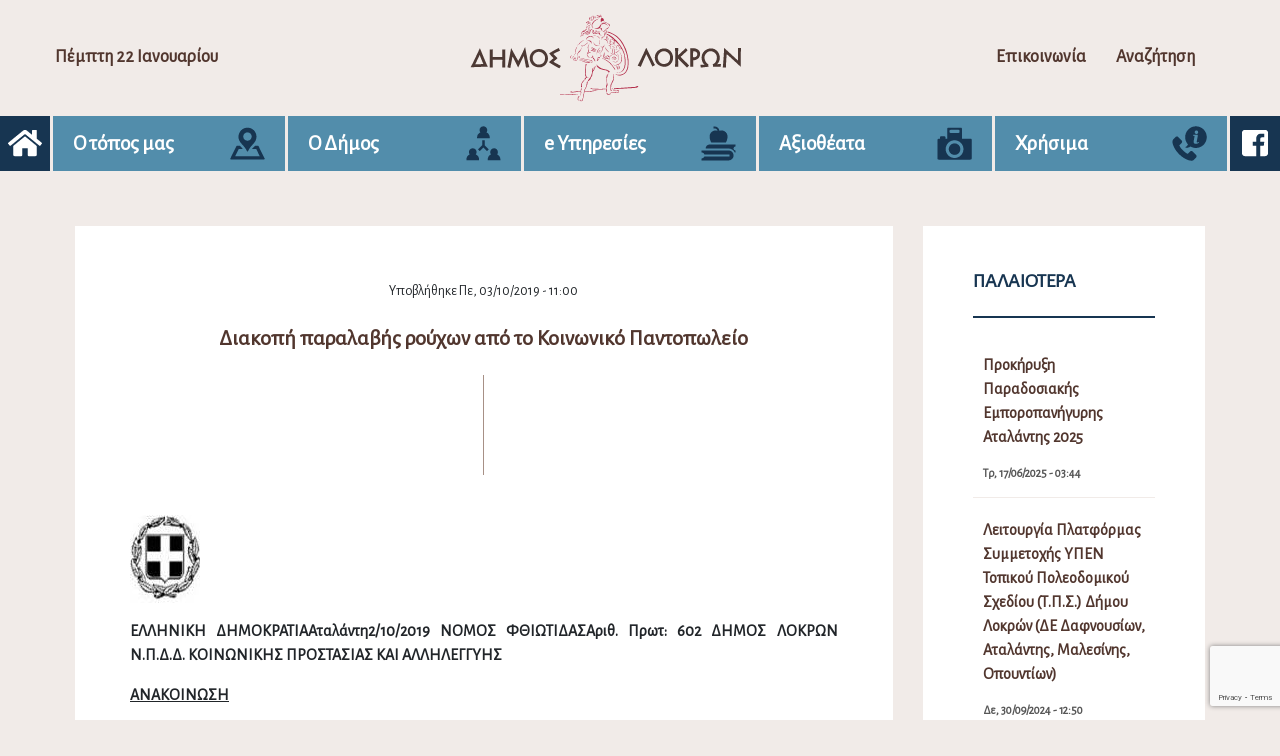

--- FILE ---
content_type: text/html; charset=utf-8
request_url: https://www.google.com/recaptcha/api2/anchor?ar=1&k=6LfvcNAeAAAAAC5GFc7ZK44X577ZvLlwvULdEYlC&co=aHR0cHM6Ly9kaW1vcy1sb2tyb24uZ292LmdyOjQ0Mw..&hl=en&v=PoyoqOPhxBO7pBk68S4YbpHZ&size=invisible&anchor-ms=20000&execute-ms=30000&cb=bg7bw41thyog
body_size: 48604
content:
<!DOCTYPE HTML><html dir="ltr" lang="en"><head><meta http-equiv="Content-Type" content="text/html; charset=UTF-8">
<meta http-equiv="X-UA-Compatible" content="IE=edge">
<title>reCAPTCHA</title>
<style type="text/css">
/* cyrillic-ext */
@font-face {
  font-family: 'Roboto';
  font-style: normal;
  font-weight: 400;
  font-stretch: 100%;
  src: url(//fonts.gstatic.com/s/roboto/v48/KFO7CnqEu92Fr1ME7kSn66aGLdTylUAMa3GUBHMdazTgWw.woff2) format('woff2');
  unicode-range: U+0460-052F, U+1C80-1C8A, U+20B4, U+2DE0-2DFF, U+A640-A69F, U+FE2E-FE2F;
}
/* cyrillic */
@font-face {
  font-family: 'Roboto';
  font-style: normal;
  font-weight: 400;
  font-stretch: 100%;
  src: url(//fonts.gstatic.com/s/roboto/v48/KFO7CnqEu92Fr1ME7kSn66aGLdTylUAMa3iUBHMdazTgWw.woff2) format('woff2');
  unicode-range: U+0301, U+0400-045F, U+0490-0491, U+04B0-04B1, U+2116;
}
/* greek-ext */
@font-face {
  font-family: 'Roboto';
  font-style: normal;
  font-weight: 400;
  font-stretch: 100%;
  src: url(//fonts.gstatic.com/s/roboto/v48/KFO7CnqEu92Fr1ME7kSn66aGLdTylUAMa3CUBHMdazTgWw.woff2) format('woff2');
  unicode-range: U+1F00-1FFF;
}
/* greek */
@font-face {
  font-family: 'Roboto';
  font-style: normal;
  font-weight: 400;
  font-stretch: 100%;
  src: url(//fonts.gstatic.com/s/roboto/v48/KFO7CnqEu92Fr1ME7kSn66aGLdTylUAMa3-UBHMdazTgWw.woff2) format('woff2');
  unicode-range: U+0370-0377, U+037A-037F, U+0384-038A, U+038C, U+038E-03A1, U+03A3-03FF;
}
/* math */
@font-face {
  font-family: 'Roboto';
  font-style: normal;
  font-weight: 400;
  font-stretch: 100%;
  src: url(//fonts.gstatic.com/s/roboto/v48/KFO7CnqEu92Fr1ME7kSn66aGLdTylUAMawCUBHMdazTgWw.woff2) format('woff2');
  unicode-range: U+0302-0303, U+0305, U+0307-0308, U+0310, U+0312, U+0315, U+031A, U+0326-0327, U+032C, U+032F-0330, U+0332-0333, U+0338, U+033A, U+0346, U+034D, U+0391-03A1, U+03A3-03A9, U+03B1-03C9, U+03D1, U+03D5-03D6, U+03F0-03F1, U+03F4-03F5, U+2016-2017, U+2034-2038, U+203C, U+2040, U+2043, U+2047, U+2050, U+2057, U+205F, U+2070-2071, U+2074-208E, U+2090-209C, U+20D0-20DC, U+20E1, U+20E5-20EF, U+2100-2112, U+2114-2115, U+2117-2121, U+2123-214F, U+2190, U+2192, U+2194-21AE, U+21B0-21E5, U+21F1-21F2, U+21F4-2211, U+2213-2214, U+2216-22FF, U+2308-230B, U+2310, U+2319, U+231C-2321, U+2336-237A, U+237C, U+2395, U+239B-23B7, U+23D0, U+23DC-23E1, U+2474-2475, U+25AF, U+25B3, U+25B7, U+25BD, U+25C1, U+25CA, U+25CC, U+25FB, U+266D-266F, U+27C0-27FF, U+2900-2AFF, U+2B0E-2B11, U+2B30-2B4C, U+2BFE, U+3030, U+FF5B, U+FF5D, U+1D400-1D7FF, U+1EE00-1EEFF;
}
/* symbols */
@font-face {
  font-family: 'Roboto';
  font-style: normal;
  font-weight: 400;
  font-stretch: 100%;
  src: url(//fonts.gstatic.com/s/roboto/v48/KFO7CnqEu92Fr1ME7kSn66aGLdTylUAMaxKUBHMdazTgWw.woff2) format('woff2');
  unicode-range: U+0001-000C, U+000E-001F, U+007F-009F, U+20DD-20E0, U+20E2-20E4, U+2150-218F, U+2190, U+2192, U+2194-2199, U+21AF, U+21E6-21F0, U+21F3, U+2218-2219, U+2299, U+22C4-22C6, U+2300-243F, U+2440-244A, U+2460-24FF, U+25A0-27BF, U+2800-28FF, U+2921-2922, U+2981, U+29BF, U+29EB, U+2B00-2BFF, U+4DC0-4DFF, U+FFF9-FFFB, U+10140-1018E, U+10190-1019C, U+101A0, U+101D0-101FD, U+102E0-102FB, U+10E60-10E7E, U+1D2C0-1D2D3, U+1D2E0-1D37F, U+1F000-1F0FF, U+1F100-1F1AD, U+1F1E6-1F1FF, U+1F30D-1F30F, U+1F315, U+1F31C, U+1F31E, U+1F320-1F32C, U+1F336, U+1F378, U+1F37D, U+1F382, U+1F393-1F39F, U+1F3A7-1F3A8, U+1F3AC-1F3AF, U+1F3C2, U+1F3C4-1F3C6, U+1F3CA-1F3CE, U+1F3D4-1F3E0, U+1F3ED, U+1F3F1-1F3F3, U+1F3F5-1F3F7, U+1F408, U+1F415, U+1F41F, U+1F426, U+1F43F, U+1F441-1F442, U+1F444, U+1F446-1F449, U+1F44C-1F44E, U+1F453, U+1F46A, U+1F47D, U+1F4A3, U+1F4B0, U+1F4B3, U+1F4B9, U+1F4BB, U+1F4BF, U+1F4C8-1F4CB, U+1F4D6, U+1F4DA, U+1F4DF, U+1F4E3-1F4E6, U+1F4EA-1F4ED, U+1F4F7, U+1F4F9-1F4FB, U+1F4FD-1F4FE, U+1F503, U+1F507-1F50B, U+1F50D, U+1F512-1F513, U+1F53E-1F54A, U+1F54F-1F5FA, U+1F610, U+1F650-1F67F, U+1F687, U+1F68D, U+1F691, U+1F694, U+1F698, U+1F6AD, U+1F6B2, U+1F6B9-1F6BA, U+1F6BC, U+1F6C6-1F6CF, U+1F6D3-1F6D7, U+1F6E0-1F6EA, U+1F6F0-1F6F3, U+1F6F7-1F6FC, U+1F700-1F7FF, U+1F800-1F80B, U+1F810-1F847, U+1F850-1F859, U+1F860-1F887, U+1F890-1F8AD, U+1F8B0-1F8BB, U+1F8C0-1F8C1, U+1F900-1F90B, U+1F93B, U+1F946, U+1F984, U+1F996, U+1F9E9, U+1FA00-1FA6F, U+1FA70-1FA7C, U+1FA80-1FA89, U+1FA8F-1FAC6, U+1FACE-1FADC, U+1FADF-1FAE9, U+1FAF0-1FAF8, U+1FB00-1FBFF;
}
/* vietnamese */
@font-face {
  font-family: 'Roboto';
  font-style: normal;
  font-weight: 400;
  font-stretch: 100%;
  src: url(//fonts.gstatic.com/s/roboto/v48/KFO7CnqEu92Fr1ME7kSn66aGLdTylUAMa3OUBHMdazTgWw.woff2) format('woff2');
  unicode-range: U+0102-0103, U+0110-0111, U+0128-0129, U+0168-0169, U+01A0-01A1, U+01AF-01B0, U+0300-0301, U+0303-0304, U+0308-0309, U+0323, U+0329, U+1EA0-1EF9, U+20AB;
}
/* latin-ext */
@font-face {
  font-family: 'Roboto';
  font-style: normal;
  font-weight: 400;
  font-stretch: 100%;
  src: url(//fonts.gstatic.com/s/roboto/v48/KFO7CnqEu92Fr1ME7kSn66aGLdTylUAMa3KUBHMdazTgWw.woff2) format('woff2');
  unicode-range: U+0100-02BA, U+02BD-02C5, U+02C7-02CC, U+02CE-02D7, U+02DD-02FF, U+0304, U+0308, U+0329, U+1D00-1DBF, U+1E00-1E9F, U+1EF2-1EFF, U+2020, U+20A0-20AB, U+20AD-20C0, U+2113, U+2C60-2C7F, U+A720-A7FF;
}
/* latin */
@font-face {
  font-family: 'Roboto';
  font-style: normal;
  font-weight: 400;
  font-stretch: 100%;
  src: url(//fonts.gstatic.com/s/roboto/v48/KFO7CnqEu92Fr1ME7kSn66aGLdTylUAMa3yUBHMdazQ.woff2) format('woff2');
  unicode-range: U+0000-00FF, U+0131, U+0152-0153, U+02BB-02BC, U+02C6, U+02DA, U+02DC, U+0304, U+0308, U+0329, U+2000-206F, U+20AC, U+2122, U+2191, U+2193, U+2212, U+2215, U+FEFF, U+FFFD;
}
/* cyrillic-ext */
@font-face {
  font-family: 'Roboto';
  font-style: normal;
  font-weight: 500;
  font-stretch: 100%;
  src: url(//fonts.gstatic.com/s/roboto/v48/KFO7CnqEu92Fr1ME7kSn66aGLdTylUAMa3GUBHMdazTgWw.woff2) format('woff2');
  unicode-range: U+0460-052F, U+1C80-1C8A, U+20B4, U+2DE0-2DFF, U+A640-A69F, U+FE2E-FE2F;
}
/* cyrillic */
@font-face {
  font-family: 'Roboto';
  font-style: normal;
  font-weight: 500;
  font-stretch: 100%;
  src: url(//fonts.gstatic.com/s/roboto/v48/KFO7CnqEu92Fr1ME7kSn66aGLdTylUAMa3iUBHMdazTgWw.woff2) format('woff2');
  unicode-range: U+0301, U+0400-045F, U+0490-0491, U+04B0-04B1, U+2116;
}
/* greek-ext */
@font-face {
  font-family: 'Roboto';
  font-style: normal;
  font-weight: 500;
  font-stretch: 100%;
  src: url(//fonts.gstatic.com/s/roboto/v48/KFO7CnqEu92Fr1ME7kSn66aGLdTylUAMa3CUBHMdazTgWw.woff2) format('woff2');
  unicode-range: U+1F00-1FFF;
}
/* greek */
@font-face {
  font-family: 'Roboto';
  font-style: normal;
  font-weight: 500;
  font-stretch: 100%;
  src: url(//fonts.gstatic.com/s/roboto/v48/KFO7CnqEu92Fr1ME7kSn66aGLdTylUAMa3-UBHMdazTgWw.woff2) format('woff2');
  unicode-range: U+0370-0377, U+037A-037F, U+0384-038A, U+038C, U+038E-03A1, U+03A3-03FF;
}
/* math */
@font-face {
  font-family: 'Roboto';
  font-style: normal;
  font-weight: 500;
  font-stretch: 100%;
  src: url(//fonts.gstatic.com/s/roboto/v48/KFO7CnqEu92Fr1ME7kSn66aGLdTylUAMawCUBHMdazTgWw.woff2) format('woff2');
  unicode-range: U+0302-0303, U+0305, U+0307-0308, U+0310, U+0312, U+0315, U+031A, U+0326-0327, U+032C, U+032F-0330, U+0332-0333, U+0338, U+033A, U+0346, U+034D, U+0391-03A1, U+03A3-03A9, U+03B1-03C9, U+03D1, U+03D5-03D6, U+03F0-03F1, U+03F4-03F5, U+2016-2017, U+2034-2038, U+203C, U+2040, U+2043, U+2047, U+2050, U+2057, U+205F, U+2070-2071, U+2074-208E, U+2090-209C, U+20D0-20DC, U+20E1, U+20E5-20EF, U+2100-2112, U+2114-2115, U+2117-2121, U+2123-214F, U+2190, U+2192, U+2194-21AE, U+21B0-21E5, U+21F1-21F2, U+21F4-2211, U+2213-2214, U+2216-22FF, U+2308-230B, U+2310, U+2319, U+231C-2321, U+2336-237A, U+237C, U+2395, U+239B-23B7, U+23D0, U+23DC-23E1, U+2474-2475, U+25AF, U+25B3, U+25B7, U+25BD, U+25C1, U+25CA, U+25CC, U+25FB, U+266D-266F, U+27C0-27FF, U+2900-2AFF, U+2B0E-2B11, U+2B30-2B4C, U+2BFE, U+3030, U+FF5B, U+FF5D, U+1D400-1D7FF, U+1EE00-1EEFF;
}
/* symbols */
@font-face {
  font-family: 'Roboto';
  font-style: normal;
  font-weight: 500;
  font-stretch: 100%;
  src: url(//fonts.gstatic.com/s/roboto/v48/KFO7CnqEu92Fr1ME7kSn66aGLdTylUAMaxKUBHMdazTgWw.woff2) format('woff2');
  unicode-range: U+0001-000C, U+000E-001F, U+007F-009F, U+20DD-20E0, U+20E2-20E4, U+2150-218F, U+2190, U+2192, U+2194-2199, U+21AF, U+21E6-21F0, U+21F3, U+2218-2219, U+2299, U+22C4-22C6, U+2300-243F, U+2440-244A, U+2460-24FF, U+25A0-27BF, U+2800-28FF, U+2921-2922, U+2981, U+29BF, U+29EB, U+2B00-2BFF, U+4DC0-4DFF, U+FFF9-FFFB, U+10140-1018E, U+10190-1019C, U+101A0, U+101D0-101FD, U+102E0-102FB, U+10E60-10E7E, U+1D2C0-1D2D3, U+1D2E0-1D37F, U+1F000-1F0FF, U+1F100-1F1AD, U+1F1E6-1F1FF, U+1F30D-1F30F, U+1F315, U+1F31C, U+1F31E, U+1F320-1F32C, U+1F336, U+1F378, U+1F37D, U+1F382, U+1F393-1F39F, U+1F3A7-1F3A8, U+1F3AC-1F3AF, U+1F3C2, U+1F3C4-1F3C6, U+1F3CA-1F3CE, U+1F3D4-1F3E0, U+1F3ED, U+1F3F1-1F3F3, U+1F3F5-1F3F7, U+1F408, U+1F415, U+1F41F, U+1F426, U+1F43F, U+1F441-1F442, U+1F444, U+1F446-1F449, U+1F44C-1F44E, U+1F453, U+1F46A, U+1F47D, U+1F4A3, U+1F4B0, U+1F4B3, U+1F4B9, U+1F4BB, U+1F4BF, U+1F4C8-1F4CB, U+1F4D6, U+1F4DA, U+1F4DF, U+1F4E3-1F4E6, U+1F4EA-1F4ED, U+1F4F7, U+1F4F9-1F4FB, U+1F4FD-1F4FE, U+1F503, U+1F507-1F50B, U+1F50D, U+1F512-1F513, U+1F53E-1F54A, U+1F54F-1F5FA, U+1F610, U+1F650-1F67F, U+1F687, U+1F68D, U+1F691, U+1F694, U+1F698, U+1F6AD, U+1F6B2, U+1F6B9-1F6BA, U+1F6BC, U+1F6C6-1F6CF, U+1F6D3-1F6D7, U+1F6E0-1F6EA, U+1F6F0-1F6F3, U+1F6F7-1F6FC, U+1F700-1F7FF, U+1F800-1F80B, U+1F810-1F847, U+1F850-1F859, U+1F860-1F887, U+1F890-1F8AD, U+1F8B0-1F8BB, U+1F8C0-1F8C1, U+1F900-1F90B, U+1F93B, U+1F946, U+1F984, U+1F996, U+1F9E9, U+1FA00-1FA6F, U+1FA70-1FA7C, U+1FA80-1FA89, U+1FA8F-1FAC6, U+1FACE-1FADC, U+1FADF-1FAE9, U+1FAF0-1FAF8, U+1FB00-1FBFF;
}
/* vietnamese */
@font-face {
  font-family: 'Roboto';
  font-style: normal;
  font-weight: 500;
  font-stretch: 100%;
  src: url(//fonts.gstatic.com/s/roboto/v48/KFO7CnqEu92Fr1ME7kSn66aGLdTylUAMa3OUBHMdazTgWw.woff2) format('woff2');
  unicode-range: U+0102-0103, U+0110-0111, U+0128-0129, U+0168-0169, U+01A0-01A1, U+01AF-01B0, U+0300-0301, U+0303-0304, U+0308-0309, U+0323, U+0329, U+1EA0-1EF9, U+20AB;
}
/* latin-ext */
@font-face {
  font-family: 'Roboto';
  font-style: normal;
  font-weight: 500;
  font-stretch: 100%;
  src: url(//fonts.gstatic.com/s/roboto/v48/KFO7CnqEu92Fr1ME7kSn66aGLdTylUAMa3KUBHMdazTgWw.woff2) format('woff2');
  unicode-range: U+0100-02BA, U+02BD-02C5, U+02C7-02CC, U+02CE-02D7, U+02DD-02FF, U+0304, U+0308, U+0329, U+1D00-1DBF, U+1E00-1E9F, U+1EF2-1EFF, U+2020, U+20A0-20AB, U+20AD-20C0, U+2113, U+2C60-2C7F, U+A720-A7FF;
}
/* latin */
@font-face {
  font-family: 'Roboto';
  font-style: normal;
  font-weight: 500;
  font-stretch: 100%;
  src: url(//fonts.gstatic.com/s/roboto/v48/KFO7CnqEu92Fr1ME7kSn66aGLdTylUAMa3yUBHMdazQ.woff2) format('woff2');
  unicode-range: U+0000-00FF, U+0131, U+0152-0153, U+02BB-02BC, U+02C6, U+02DA, U+02DC, U+0304, U+0308, U+0329, U+2000-206F, U+20AC, U+2122, U+2191, U+2193, U+2212, U+2215, U+FEFF, U+FFFD;
}
/* cyrillic-ext */
@font-face {
  font-family: 'Roboto';
  font-style: normal;
  font-weight: 900;
  font-stretch: 100%;
  src: url(//fonts.gstatic.com/s/roboto/v48/KFO7CnqEu92Fr1ME7kSn66aGLdTylUAMa3GUBHMdazTgWw.woff2) format('woff2');
  unicode-range: U+0460-052F, U+1C80-1C8A, U+20B4, U+2DE0-2DFF, U+A640-A69F, U+FE2E-FE2F;
}
/* cyrillic */
@font-face {
  font-family: 'Roboto';
  font-style: normal;
  font-weight: 900;
  font-stretch: 100%;
  src: url(//fonts.gstatic.com/s/roboto/v48/KFO7CnqEu92Fr1ME7kSn66aGLdTylUAMa3iUBHMdazTgWw.woff2) format('woff2');
  unicode-range: U+0301, U+0400-045F, U+0490-0491, U+04B0-04B1, U+2116;
}
/* greek-ext */
@font-face {
  font-family: 'Roboto';
  font-style: normal;
  font-weight: 900;
  font-stretch: 100%;
  src: url(//fonts.gstatic.com/s/roboto/v48/KFO7CnqEu92Fr1ME7kSn66aGLdTylUAMa3CUBHMdazTgWw.woff2) format('woff2');
  unicode-range: U+1F00-1FFF;
}
/* greek */
@font-face {
  font-family: 'Roboto';
  font-style: normal;
  font-weight: 900;
  font-stretch: 100%;
  src: url(//fonts.gstatic.com/s/roboto/v48/KFO7CnqEu92Fr1ME7kSn66aGLdTylUAMa3-UBHMdazTgWw.woff2) format('woff2');
  unicode-range: U+0370-0377, U+037A-037F, U+0384-038A, U+038C, U+038E-03A1, U+03A3-03FF;
}
/* math */
@font-face {
  font-family: 'Roboto';
  font-style: normal;
  font-weight: 900;
  font-stretch: 100%;
  src: url(//fonts.gstatic.com/s/roboto/v48/KFO7CnqEu92Fr1ME7kSn66aGLdTylUAMawCUBHMdazTgWw.woff2) format('woff2');
  unicode-range: U+0302-0303, U+0305, U+0307-0308, U+0310, U+0312, U+0315, U+031A, U+0326-0327, U+032C, U+032F-0330, U+0332-0333, U+0338, U+033A, U+0346, U+034D, U+0391-03A1, U+03A3-03A9, U+03B1-03C9, U+03D1, U+03D5-03D6, U+03F0-03F1, U+03F4-03F5, U+2016-2017, U+2034-2038, U+203C, U+2040, U+2043, U+2047, U+2050, U+2057, U+205F, U+2070-2071, U+2074-208E, U+2090-209C, U+20D0-20DC, U+20E1, U+20E5-20EF, U+2100-2112, U+2114-2115, U+2117-2121, U+2123-214F, U+2190, U+2192, U+2194-21AE, U+21B0-21E5, U+21F1-21F2, U+21F4-2211, U+2213-2214, U+2216-22FF, U+2308-230B, U+2310, U+2319, U+231C-2321, U+2336-237A, U+237C, U+2395, U+239B-23B7, U+23D0, U+23DC-23E1, U+2474-2475, U+25AF, U+25B3, U+25B7, U+25BD, U+25C1, U+25CA, U+25CC, U+25FB, U+266D-266F, U+27C0-27FF, U+2900-2AFF, U+2B0E-2B11, U+2B30-2B4C, U+2BFE, U+3030, U+FF5B, U+FF5D, U+1D400-1D7FF, U+1EE00-1EEFF;
}
/* symbols */
@font-face {
  font-family: 'Roboto';
  font-style: normal;
  font-weight: 900;
  font-stretch: 100%;
  src: url(//fonts.gstatic.com/s/roboto/v48/KFO7CnqEu92Fr1ME7kSn66aGLdTylUAMaxKUBHMdazTgWw.woff2) format('woff2');
  unicode-range: U+0001-000C, U+000E-001F, U+007F-009F, U+20DD-20E0, U+20E2-20E4, U+2150-218F, U+2190, U+2192, U+2194-2199, U+21AF, U+21E6-21F0, U+21F3, U+2218-2219, U+2299, U+22C4-22C6, U+2300-243F, U+2440-244A, U+2460-24FF, U+25A0-27BF, U+2800-28FF, U+2921-2922, U+2981, U+29BF, U+29EB, U+2B00-2BFF, U+4DC0-4DFF, U+FFF9-FFFB, U+10140-1018E, U+10190-1019C, U+101A0, U+101D0-101FD, U+102E0-102FB, U+10E60-10E7E, U+1D2C0-1D2D3, U+1D2E0-1D37F, U+1F000-1F0FF, U+1F100-1F1AD, U+1F1E6-1F1FF, U+1F30D-1F30F, U+1F315, U+1F31C, U+1F31E, U+1F320-1F32C, U+1F336, U+1F378, U+1F37D, U+1F382, U+1F393-1F39F, U+1F3A7-1F3A8, U+1F3AC-1F3AF, U+1F3C2, U+1F3C4-1F3C6, U+1F3CA-1F3CE, U+1F3D4-1F3E0, U+1F3ED, U+1F3F1-1F3F3, U+1F3F5-1F3F7, U+1F408, U+1F415, U+1F41F, U+1F426, U+1F43F, U+1F441-1F442, U+1F444, U+1F446-1F449, U+1F44C-1F44E, U+1F453, U+1F46A, U+1F47D, U+1F4A3, U+1F4B0, U+1F4B3, U+1F4B9, U+1F4BB, U+1F4BF, U+1F4C8-1F4CB, U+1F4D6, U+1F4DA, U+1F4DF, U+1F4E3-1F4E6, U+1F4EA-1F4ED, U+1F4F7, U+1F4F9-1F4FB, U+1F4FD-1F4FE, U+1F503, U+1F507-1F50B, U+1F50D, U+1F512-1F513, U+1F53E-1F54A, U+1F54F-1F5FA, U+1F610, U+1F650-1F67F, U+1F687, U+1F68D, U+1F691, U+1F694, U+1F698, U+1F6AD, U+1F6B2, U+1F6B9-1F6BA, U+1F6BC, U+1F6C6-1F6CF, U+1F6D3-1F6D7, U+1F6E0-1F6EA, U+1F6F0-1F6F3, U+1F6F7-1F6FC, U+1F700-1F7FF, U+1F800-1F80B, U+1F810-1F847, U+1F850-1F859, U+1F860-1F887, U+1F890-1F8AD, U+1F8B0-1F8BB, U+1F8C0-1F8C1, U+1F900-1F90B, U+1F93B, U+1F946, U+1F984, U+1F996, U+1F9E9, U+1FA00-1FA6F, U+1FA70-1FA7C, U+1FA80-1FA89, U+1FA8F-1FAC6, U+1FACE-1FADC, U+1FADF-1FAE9, U+1FAF0-1FAF8, U+1FB00-1FBFF;
}
/* vietnamese */
@font-face {
  font-family: 'Roboto';
  font-style: normal;
  font-weight: 900;
  font-stretch: 100%;
  src: url(//fonts.gstatic.com/s/roboto/v48/KFO7CnqEu92Fr1ME7kSn66aGLdTylUAMa3OUBHMdazTgWw.woff2) format('woff2');
  unicode-range: U+0102-0103, U+0110-0111, U+0128-0129, U+0168-0169, U+01A0-01A1, U+01AF-01B0, U+0300-0301, U+0303-0304, U+0308-0309, U+0323, U+0329, U+1EA0-1EF9, U+20AB;
}
/* latin-ext */
@font-face {
  font-family: 'Roboto';
  font-style: normal;
  font-weight: 900;
  font-stretch: 100%;
  src: url(//fonts.gstatic.com/s/roboto/v48/KFO7CnqEu92Fr1ME7kSn66aGLdTylUAMa3KUBHMdazTgWw.woff2) format('woff2');
  unicode-range: U+0100-02BA, U+02BD-02C5, U+02C7-02CC, U+02CE-02D7, U+02DD-02FF, U+0304, U+0308, U+0329, U+1D00-1DBF, U+1E00-1E9F, U+1EF2-1EFF, U+2020, U+20A0-20AB, U+20AD-20C0, U+2113, U+2C60-2C7F, U+A720-A7FF;
}
/* latin */
@font-face {
  font-family: 'Roboto';
  font-style: normal;
  font-weight: 900;
  font-stretch: 100%;
  src: url(//fonts.gstatic.com/s/roboto/v48/KFO7CnqEu92Fr1ME7kSn66aGLdTylUAMa3yUBHMdazQ.woff2) format('woff2');
  unicode-range: U+0000-00FF, U+0131, U+0152-0153, U+02BB-02BC, U+02C6, U+02DA, U+02DC, U+0304, U+0308, U+0329, U+2000-206F, U+20AC, U+2122, U+2191, U+2193, U+2212, U+2215, U+FEFF, U+FFFD;
}

</style>
<link rel="stylesheet" type="text/css" href="https://www.gstatic.com/recaptcha/releases/PoyoqOPhxBO7pBk68S4YbpHZ/styles__ltr.css">
<script nonce="B8-luY5gzt5-tckg7t_0Og" type="text/javascript">window['__recaptcha_api'] = 'https://www.google.com/recaptcha/api2/';</script>
<script type="text/javascript" src="https://www.gstatic.com/recaptcha/releases/PoyoqOPhxBO7pBk68S4YbpHZ/recaptcha__en.js" nonce="B8-luY5gzt5-tckg7t_0Og">
      
    </script></head>
<body><div id="rc-anchor-alert" class="rc-anchor-alert"></div>
<input type="hidden" id="recaptcha-token" value="[base64]">
<script type="text/javascript" nonce="B8-luY5gzt5-tckg7t_0Og">
      recaptcha.anchor.Main.init("[\x22ainput\x22,[\x22bgdata\x22,\x22\x22,\[base64]/[base64]/[base64]/[base64]/[base64]/UltsKytdPUU6KEU8MjA0OD9SW2wrK109RT4+NnwxOTI6KChFJjY0NTEyKT09NTUyOTYmJk0rMTxjLmxlbmd0aCYmKGMuY2hhckNvZGVBdChNKzEpJjY0NTEyKT09NTYzMjA/[base64]/[base64]/[base64]/[base64]/[base64]/[base64]/[base64]\x22,\[base64]\\u003d\x22,\x22JMKcWhbDh8OEwoNTw6sTEsOZFirDghPCtiAyw60Fw4TDu8Kcw6vCoWIRG1puUMOBIMO/K8ONw6TDhSluwrHCmMO/RjUjdcOOUMOYwpbDmsO4LBfDjMKIw4Qww6QUWyjDksKkfQ/ChmxQw47CvMKubcKpwpjCp18Qw7vDpcKGCsOPBsOYwpANKnnCkxs1d0hhwp7CrSQRCsKAw4LCuSjDkMOXwpceDw3CkFvCm8O3wplgElR+wrMgQW7Ctg/CvsOsaTsQwq/DiggtUE8YeX0sWxzDkBV9w5E5w55dIcK7w7xofMO4XMK9woRuw5A3czFMw7zDvmNgw5V5I8Opw4UywrvDjU7CswAuZ8O+w79MwqJBUsKpwr/DmxnDjRTDg8Kow4vDrXZqaShMwpLDuQc7w5PCpQnCinfCrlMtwpx0ZcKCw6IhwoNUw4YQAsKpw6jCmsKOw4hmfF7DksOLGzMMPsK/[base64]/[base64]/[base64]/[base64]/HHEGwo9pfmILenjCs8KlwocMQml3EsKHwoDCiHbDusKkw7xUw5RcwqnCmsK6NnEDb8OzCj/CiArDscODw4NJMlHCnMK/SU3Dv8Kgw5g8w4NLwqliGH3CrcOFHsKCWcKYL29ew6rDmFlPGSPCqQNLAMKYISx/wrTCqsKfMU7DgcK1YsOaw6PCnMOuD8ORwpEgwpXDt8K1BsONw5fCrcKIWcO7DXbCjhPCsjgcU8KWw5HDrcOKw50MwoBEEMKRw5htERzDoS1zH8O6B8KweTAkw6d3csOMd8KVwrHCvsKGwrJ2cGLCmsOLwoDDmD/DrBHDscOvUsKSwqfDkUHDqWPDoWbCujQwwpM5F8O9wrjCjsOfw5x+wq3DgMOvKyJLw6A3U8O7fyJzwpwiw7vDmlVHNnvDlS/CiMK/w6NBO8OQwq03wq1dw6XDi8KwCXFZwpbChW0KaMKtOsKnE8OWwprCnE8XU8KjwobCkMOpGUNewpjDucO2wrVpbsKPw6nCkCBeRSXDpBrDhcKdw54Vw6LCjMKbwo/[base64]/Dkm3CiMOoDF3CmcK9woPCoMOeKCN5w5DDojVgbQLDkUjDg1gJwpZBwrDDu8OIHg94wpYjcMKoMTHDlVpqW8Kdwp/DoQfCp8KewpctZCXCg3RMM2zCn1Iaw4DCsVRYw7/Co8KQbkrCtsO/[base64]/WxzCi8OKw6jDi8OmV8OSBmQMNGJtwonCtwMew6TDol3Cl0AEwpnCncOmw63Dk3HDrcK/B0MiT8Kyw7rDrENRwrvCpcOmw5DDqsKUFGzCqWJKdngGaVHDiHzCijTDtmIjwoMpw4rDmsOgfn8vw6LDv8O1w5RlV0vDrcKRaMOAc8OwEcKnwplbGGM6wo1vw4PDlxzDmcKDasOXw7/[base64]/[base64]/CtMOzw6NCwpPCg0vDgsOXwpzDksOjeCkFwqbCocKgCsOPw5nDsjnCvlnCmcK4w77DtMOOFmfDpVDCm1/DosKdG8ODXmVddlsvw5TCuiNMwr3DkMO8SMKyw6HDvn8/w5ZTacOkwoouF29FBR/DuF/[base64]/DqVzChBVNQsKOeTwBw6LCs8KWHmnCgy/CvcKJwqMLwqUrw5w8bjDCnSTCtsKLw5Vuwrl0Nlcqw65BHsODQsKqRMOww7Mzw5zDhxRjw7PDjcKtGy7DrsK2w6pzwqPCkMK9KMORX0PCghbDnz7Don7CuQLDn3tIwqsUwqLDuMOvw4V6wqs+OcO/[base64]/[base64]/CmMOdw7IqU8OcKsO+SzLDscOowphna8KZBBkjSsOOJgnDiwISw585OcOtBMONwpBQbyQTVMKSXA/DiQR9XSzCn2LCvSV0EsOjw7rCkMK6dzhjwrQ4wqJTw6hVXAsrwoYYwrXClD/Dq8KEO2wWH8OfOiUwwrgieE8EDiYGZAQGNMOkYsOgUcO+FSrCkwzDiVVLwrUPVANwwrDDqcKSw4zDkMKpWijDlgJ6wp1Sw65jd8KMdV/DklJwTsO+XMOAw7LDlsK8CXxHCsKAa3knwo7Cq39rZG1pfhNQSUNtfMK3bcOVwqQQG8KTF8OnOMOwGMOWE8KeH8K9KsO1w5YmwqM+WcOyw45jShYSAUBYJMKfbx9SFhFLwpPDksKlw61ow5VEw6BrwoxlFAJ5bVXDiMKdw6IcQnvDusORcMKMw4XDl8OabsK/SBvDvUvCnnU2w6vCtsOydyXCqMOweMOYwqYNw6/[base64]/DqsKRFcKSwoEtw6gyG8OGJSrCm8KgIcK5NAQ0wpfCo8ORMcK5w74Jwod3bDR0w4TDiisMD8K9BMKsKWRlw7FOw5fCm8Kxf8Ouw51vYMOJKMKIHmRHwpLDmcKVHsKBS8KBWMKLEsO3SsOqRzErCsOcw7s9wq/DnsKQwr9zMQbCjMO/w63CkRp2OBISwojCsUIHw4nDqjzCq8KIw7oveCXDpsKwPzPCvMO6VE7Cg1fCo3ZFSMKGw6jDlcKAwo12D8KqXMKxwo5mwqjCgWUFdMOPVsOldCoZw4DDglJkwoodCMKzQMOaRU/Dkm4+FsKOwo3Cgi3CgsO1H8KJYS4nK0QYw5VIJDzDoD8rw7TDiTjCtXZWFR7Dow/DgcOew7Aww5jCtMKBJcORGj1FXMOPw7ApNmTDisKJPsKQwq3CpQ9XE8O6w68UQcKJw7UUVnhywqtfw5HDt0RjasOqwrjDmsO6LsKIw5tWwoYuwo9Rw7BwAzkIwoXCgMKhUjXCrVIAEsORM8OqPMKMwqsVBjbDtcOJw6TCmsK8w73CnRLCszPDoSfDkXbDpDbCscOTw4/DgVfCliVPcMKTwo7CmTzCrGHDkVg6wqo3wpjDqMKYw6XDqT4mX8OwwqrDmcKsecObwqTDlsKKw4fCqR9Tw4AUwpxjw6UDwojCrDVow6N1AALDo8OFFzXCnUXDucKJD8OMw4UCw6IZP8OywrzDmsOTAV/[base64]/CjQ4Mb8OUOz7Dn1nCqjhcajTDosOrw4dYbMKXAsKkwpUmwoIVwowbG1ZrwoPDosKDwqzDhWh8w4PDlWUMaj90f8KIwo3ChnnDsi0cwpLCtwAJHnIcK8OfT3/CgMKWwrXDjcKlRALDuDJzS8KOwqc5BFbCj8K3wqhvCndofMO7w47DsQLDi8OOw6RXfzHDgWFvw65Yw6UaK8OqDDvDsVLDusOJwrU/wpFtODrDj8KCX1DDvsO9w6nCusKaQjVLAcKkwrHDiGwkeFczwqVIBmHDpGnCgCtzUcOgw7Etw5bCoW/DiVrCoX/DuVbCkDXDg8KkVsKPWwsPwpMaOS0jw6Jvw6EpJcORKikMb1k3LmwQwqzCvW/Dlw7Ck8OMwqI4wosjwq/DtMKhw6EvFsOww57CuMKXLiHDmU3DnMK0wrlvwqkPw545KWrCrTNOw6YXd0fCvMOuQcOCW2fDqWszI8ONwqA4ZWkzHcOdw6rCkiQ/[base64]/ARfDk2wywqXCk8OEeTFoc8OIJ07DicKAw6JSwrfDlsOQwq4bwpLDgl1qw59vwrxkwpUXUTDCjn7Ch2PChHHClsObakrCm05Qa8KLdjrCnMOwwpoTHjF7eVFzPcOWw6LCkcOsK1HCsgRMDXsRI0/DqH8IVCBgHg1OfMOXAxjDm8K0NsKjwoPCjsKAYEJ9UzzCvcOuQ8KIw43CtGvDskvDmsORwqrCl3xPRsKVw6TCvA/CnnjCv8KKwpnDhsO0bHF1el7Dnl8zUjNcMcODwpLCtzJlSUw5ZyTCpcKqYsOCTsO+CMKCD8Osw65AGk/DrcOZBkbDncKbw4IAF8Kaw4lQwpvDkHJYwpjDnEUqMMOAdsKXVsKaXVXClUTDpGFxwonDpTnCvHQAPWTDh8KGNsOuWxzCpk18NsOfwrNiNBvCkQ9IwpBqw4HCm8OrwrkpRlrCtzTCjwgDw4/DpxkGwpXDlXFswqTCu3xKw4/Crw4Dwospw5cewotIw5tdw7BncsKxwpLDpW3CncObIMKyT8Kzwo7CoRVzfS8NecOAw7nCnMOOX8OVwoNKw4YGNSlswr/CsEc1w5LClRliw7XDgUFOwoI7w7/DhgcNwpEFw7DCrcOcLXnCkicMVMOHTsOIwoXCk8Oce1s7N8O4w4DCsSPDhcKfw67DtsO8J8OsFjY6TCwbw5nCknRjwp/DrMKIwp59woASwqHCjg/CqsOnY8KGwrJcXjkgKMO8wr4Iw5zDtcOMwo1kUMKGGsO4Zm/DrcKNw5DDhiLClcKoVcOrUsOfEUdnZjItwpdcw7lxw6rCvzDCnholIMOXNBTDh3FUfsO4w57Dh3ZKwpbDlB88XRXDgHPDvhx3w4BbG8OHaWxSw4oDAAhZwqvCthfChMOzw51SHsOmAsOZCcKsw6clWcKLw7DDvsObWsKOw6vCu8OcFFTDmcOWw5liRVjCkm/[base64]/CmTpuKGcvw6zCk0HDmDnDtDsWdF/DuxLChUlQIhQFw63DpsOwPELDoWJ/DjROcsO9wqPDgX9Jw7wvw70Ow6UFwrfDssKrJAnCisKvwpU/w4DDnBYZwqB0QQ9TRVjCqjfCtHgYwrgvB8OLXxAEw6vDrMOywonDrwk5KMOhw4dTdEUXwrbCmcKDw7TDncOQwprDlsOdw4/CocOGSH0yw6rCpBdjfxDDusO/XcOBw7fCiMKhw75Qw43Dv8K5wp/[base64]/[base64]/w4pdRCw/LcODRDbDnMO0UWbCtsKpE8OBPm3Dh8Knw5NDMcKlw4FTwoLDk1Jmw4HCg3/DlGPCtcKEw4XCrA1nBsOyw5wIeTnCssKpFUBnw4ooKcOqYx5eZ8OUwoVDccKJw4bCnlLCr8K5wrMrw6ZhHsOdw4B/cV8+GT1Aw5YaUzXDk1gnw5jDpcKvdE4ocMKRIcK4CCpUwqjCq3xWUBtFEcKUwrvDlDEvwqBXw55mBmTDhVfClcK7MMK9wpbDu8OlwpnDh8OvLxjDsMKVVi/[base64]/[base64]/Do8OQXlPDjHrDosOUWHnCrcOxScK0wobCoMO6w6/CksKZwoNWw5EJwrdEwobDkk7CmVbDgF/Dn8K1w7HDogB6wqpDRsO5DsKIHMKwwr/CisKna8KUw7VwKF5AesKNF8Oywq81wp5+IMKLwpggL3ZAw71dYMKGwo8pw6PCsklOcj3DhMKywpzDucORWCjCmMOZw4gzw7sIwrluH8OHMHJ6BsKdYMKAB8KHNTbCiUMHw6HDp0Inwpdlw608w57CuhIoFsOJwpzDgnwrw57DhmzCt8K/ClHDv8O7K2hdYkQDPcKcwrHDuHzCu8ONw5TDv3/DnsOdSzDDkQFMwrhCw6tRwoXCnMKwwrsLBsKlbRXCuhPDtRTClDzDvl8pw6PDh8KQJgo4w6hDTMOxwpYmU8OpWWpTEMOvIcO1dcOowrjCrE/Cr1oeNsOvHTDCgMKaw5zDg1JkwqhNDMO5IcOjwqLDg1pQw6nDv2x6w47Cq8KwwoDDvsOkwq/[base64]/DocKbVMOVCBIzOz4LCsKUwoPCmzEIw7/[base64]/DlXI4C8OGM8KhOMOMMsOFOgbCp8OnwoIlQyvCogHDkMOVw4XCmGQvwrsOw5rDnTLCnSIFwrnDocKMw7LDnUJ+w7NaFMKlKsOswphBccKRPFlfw73CqirDr8KuwpURFsKgIAU6wqkpwqctND/DvSUvw5Ihw6pow5fCpEPCvXxEw43ClTt8A3PCiWlIwpzCiFDDv3bDocKuZHcDw5XCoTbDjQjDgsKsw5zCpMKjw558wrFnHQLDjWJew4jCusOpJMK1wrPCksKJwrMIDcOoPMK9wo5uwpgiETsYWwvDssOOw4/DsyvCpEjDk2bDv0Iidl87dSfCicK9O04FwrDCu8KpwrhgeMOmwqxNFynCgFsKw7XCucOOw5jDjGQDbzPCimlnwpkFLcKGwrHCtC3DjsO+w4Qpwp8yw45Hw5MowrXDkcOhw5HDpMODIMO7wpMSw6vCtBhdQcOlAsOSw7TCscKVwq/DpMKnXsKEw4jCjSFhwr1BwrEOXTPDiQHDkUBMJRZTw6oCMcOxa8KEw49kNMKSL8KMbCsTw5DCk8OYwoTCikHCvwrDqmACw51qwoQUw73CqXUnwrjClBVrNMK+wr1ywrfDssK2w6oJwqZ/CMKXWErDpG56PsKBJC4nwoDCqsO+W8OSYGwDwqoEXMOMd8KBw640wqPCo8OYX3YGw60pw7rCgBbDhsKjU8ORFT/[base64]/wpnDjlBLw7Z1wonCl2JcwpPCklHCoMKbwrR4wpfDnsKwwqcqXMO/GMOnwqTDpsKyw69Jb3Bww7hdw6bCj3vCh2MSZRpXP3rChMOUXcKVwoAkB8OaVMKDRQ9CfsOcDAICwrh+w5lDP8KRc8KjwpbCvT/DoAVbIMOlwpbDpEBfYsOiLcKrcmELwqzDvsOHRBzDoMKpw4oSZhvDvcKhw7VnW8KNbCvDvQNtw4haw4DDh8KcV8Kqwp/[base64]/Dm0ofw70wHCfDmMKHwqtgw7PDnMKfQ8KDYwYbLjlUSMOIwp3Cp8KPT1pMw4wbw5zDjMOiw4oLw5TDnjsGw6XDrT3Dkw/CrcO/[base64]/[base64]/[base64]/[base64]/Dp2oVRsOuccK/w7tiw44aEnJgw5VpwqxuFsOtTMKCwrd5T8Kuw6TCqMK4Oxplw6VNw4vDgC1fw7bDrsK2NRPDqsKbw7gSFsOfK8OowqLDpcOSJMOIcy51wooyBsOjesKow5jDtUBhwqBDNiRhwofDjsKEaMObwqUCw7zDg8O9wp3DgQF7KcKibMOCIznDikXCs8KKwoLDkMK/w7TDuMOfADRswod3DghMWMO7VDzClcOne8KqUMKJw5zCoHfDjUJpw4Viw75Aw7/Cqm8aTcOywpDDkAhNw7pJNsKMwprCnMO/w4BRGMKVOiBKw7jDvMKZY8O8UMKiGMOxwppuw5PCiCQAw5teNjYIw4jDu8OHwo7Ct1J1QsOLw47DoMKzecOXHsOPRTE6w79Iw4PCv8K5w4bDgsOHLMO3wq5owooJS8OXwrHCp3dxQMOwH8K5wpNBB1jDgknDq33Dg0jDssKVwrBjw6XDh8Kgw6hJPA/CpQLDkRN0wpApSnjCjQnCjMOmw5dcKwUfw5HDqMKBw7/CgsK4EA8mw4wlwoF/MWJlIcKADhPDtMOYw6nCtcKgwpLDlMOXwprDpy/CjMOCHzXCuTI7RXpDwpvClsKHecKDLsKXA1nDrsK0w7EHaMKKBFsoZMOpasOkVhzCjDPDmcOlwqvCmsODVMO0wofDrsKWw5fDhEAZw6ACw6QyZXceUC9rwpvDiVDCsHzCtAzDgRfDjVfDtCfDncO9w5kNCXfCgmBNKcO/[base64]/Y8OFJMKQw4IJwr7DmH9kwoEPw55xwrpNT1AHw64JTys5HcKVAcO6OHUUw6/DssKrw6/DqxIJbcOARmfCj8OZEMK7BFPCusKGw5oTOsOIbMKvw7oufsOQdMKDw6gxw45Owr/DncO9wpXCuD/DqMKlw71TJ8KRHMKnYMOXY0PDmMOGZFRVVCsGw499wqfDl8KhwrQ+w43DjBMIwqzCrMO+wrXDh8OawrjChsKvIMKbOcK1SEQDUcORBcKFAMK9w5gwwq5hfDolaMOHw7c9b8Oww6vDv8OJw54APzbDpMO9AMOyw77CqmfDnGsDwpI4w6cwwrQ6dcOtQ8Knw4QhQ2/[base64]/DgsOmBl8FQ2nDkcOkYsKCUD1cF2F9wpnCnRFrw6vDqsKGNAkww4XCg8KswqBmw4IHw4fCpWFpw61dJwRKw4rDlcKFwojCoj7Dp0wcWsOgfMOqwoHDqMOpw4wyHmRkbwAJU8KZScKJAsORJF3ClsKmesKnbMKwwp/Dm1jCuhgzbWEZw4zDr8OnMhfCkcKMFkTCuMKXVgTDlhTChCzCqzrCosO5wpwew4bDjmpJXzrDvcOzfcK6wrpNdUfCjcKhMiVZwqMDPXowT1o1w5zCkMOkw4xfwrjCncOlOcOjA8K6Fn3CjMKpZsOiRMOFw6plBRXCjcOaR8OOecKmw7FWNhslwqzDtm5wDsO8wp/Ci8KcwpRzwrLCvitgAx4TLMK+AsK9w6QRwrErYsKrT3ZywpzClGrDqGXCvcKDw6jClsKiwr0/w5x8NcORw4bCi8KHXnjCqRB3wq7DpH9Uw708QMOCRcKeMwcMw6VGfcOjwpLClcKhN8OnJ8KkwqxlMUfClcK+B8KEXcKiDl0EwrFsw4cMQcO/wrfCjMOlwpV8D8K6UjULwpckw4rCl1zDi8Kcw5oXwrrDpMKVJsKND8KLMipQwrl1HQPDvcKgKEJlw7nCvsKtXMO9MRLCqnzCsDwLEsK7T8O/bcOFB8OJb8OnFMKCw4vCphnDgF/DnsKwQ0XChmnCv8OkZ8O/wozDtcOuw65hw7nCsGALFHPCtcKRw7rDgDfDkMK6wqE0AsObJMOgYMKHw6JKw6PDimTDtVnDoGDDgAvDpSPDucO3w7NCw4fCicOewphowrpVwoswwoIXw5fDrMKMVhjDnm3ChgLChcKRfMOLecOGL8OsdMOIXsKpNQQgUQ/CgMO+CsOewqMUFRwgBcK1wqZdAcOdNcOCMMK0wpTDicOUw48uYcOoLCTCo2HDo0/[base64]/CkynDvEvCksK+w57Di3HCm8KZwpvCrT3DhcOlQcOkbBnCpRfDknzDiMODd3hNwovCqsOvw7BzCwtYw5XDhmXDsMKpZH7CmMKBw67CnsK0w6jCgsKDwpsFwqvChGfDgCTChXzCr8K/OjLDq8K6PMOcZcOSN1lBw7LCkhLDniwDw6jCncOkwr1zCMK7PQhZAsKUw7Vuwr7ChMO9RsKKcz5jwrjCsU3DrFYqCBfDk8OKwr5xw5x1wrnCp1/Cj8OLWcOUwq4GPsOWKMKKw4TCpmQxJMKAVGTCv1LDozEZH8OOw6DDrDwqTMKSw7xsAsO/ai7CksK4J8KBSMOsNhzCgMO6SMOHG1NTRHLCg8OPEsKEw4oqBlZRw5oaBsKpw7nDo8ONOMKFwop4aFDDp1vCl09KDcKkK8OVwpHDryXCtsKBEsOfJlHClsO1PGkKTD/[base64]/DvnkIw7DCpsO6w4nDqMK3w4wHwooJQnoUKsO9w4bDuxfCkHUUXDTDv8OtdsOawq3DkcOxwrfCvsKpw47DiisCwoQCGsKGS8Oaw5/[base64]/wrrDmm7DuMKXSUYOw7cRwrZ5RsK2TR1OcsOlSsOCw7rClQVxwrVxwovDukkzwqogw6XDg8KTd8KMw7/DsG9Aw6lJOxYOw6rDn8KVw4rDuMK5eXjDimXCmcKBRQwYaHnDhcKyL8OZdUxRZw80GyDDo8OTRSAEEG0rwoTDvn3Cv8KAw6pEwr3CnQI8w65Nw4p+A0PDisOgFMO8woDCmMKBfMOEesOCCzhKFCxjBRJWwrfCuW/CsUssOgTDscKjPh7CqcKHenDCrwosUsOPW1bDt8KJwq/[base64]/fcKMHToOw7h8VsKnw4ZvwoLCgFg5w6PCjsKSw7DDsMKUCcKqKD4aGig3Mw/Dg8O6J2sOF8K2SHDCv8OOw4zDg0Iow4zCtsOeRykiwpIQMMKSYcKTTwvCmcOewoorCUnDq8OiH8Kaw50fwr/DmyfCuzLDsCFdw78Hwq7DnMKvwolLPyrDpsOgwoTCpU9Tw7nCuMKhJcK1woXDogLDocOOwqjCgcKDwrLDpcO+wr3DpG3DssOUwrwzXBsSwp3DosOPwrHDjFQQYDvCu1NqeMKSDMOPw5fDj8Kewo1QwqpMCMO/[base64]/CtUpwwppKSRMwN8KTasK/HRNRegFxHMK+wrrDtjXDgMORw7/DlXHCssOuwpYtMnvCj8K9FsKNXGs1w7FBwo/DnsKmw5fCtsO0w5N/[base64]/wqrCr8OabMK8w5NOwpPDv8KDwpQKwrU6w7cKMcOJwrFTf8O8wo4Xw4dCdsKuw7ZDw53DjnN9wq3DosOtUU3CrCdeakHClsOuQcKOwprCmcOLw5IiWn/CosONw7PCl8K+YMKxIUfDqClFw7lPw4HCgcKMw4DCmMOWVcKcw4JZwqYBwqbDvMOaaWJFXFN5wpBywoohwqHCo8KOw7nDgRzCpEjDgMKMNzDClcKUXsOqeMKbc8OmZyfDn8OLwo06wpHChG9tADbCmsKLw6J3d8KfRmfCpjDDjl8YwrF0FS5nw7AaY8OQFlXCrA/CkcOIwqxpwoYww7DCjU/DmcKWw6J/wq5awo5Nwoc6GTzCnMKyw58jFcKfHMO7wo9FAwVuBUcFXsK8wqBkw7vDlQlMwoPCnldHXcK/IcK0XcKPZcK1w6NSEcOnw5o0wqnDmgl5woMhFcKNwqo4FzhHwoEaIHPClzJYwoZdJMOVw7fCisOGE3IHwot2PQbCjSvDmcKLw54OwoZew6jDpV/CsMOzwprDosOLQhoGw73CnUTCvsOJciTDnsKIYsK0wp/[base64]/PGHDusOLwr3DgjvDghfDnnzCocOvNj54ScKuRCBswrACwr7CvsK/[base64]/w4pVwqYTw6DCk8KUKWTClGVgw7kFwqbDvX3DpVNhw5tVw70nw4sVwqjDmQsbMcKoBsO5w47CncOKw44+wpTDncOPw5DCoz01w6MMw6bDrTrDp3fDp3DCk1PCj8OEw7bDmcOtZX16wrE6woPDgE3Ci8KGwq3Dkh15JF/DocOgHHMZD8KFax4JwrDDnT7Cj8KrP1nCh8OoBcO5w5PCnsOhw6bDn8KQwp3Ck1ZkwoQ5PcKKw7UYwpFZw53CvCHDpMOGazzChsOpaGzDo8O6dURSJcO6b8KjwqHCjMOqw7/Dm28eDU/[base64]/Cp8K1SsOXwrbCnk3DqWjCimE+w6HCjWjClcK6G2UlXMKlwoPDqAxMZjrDh8O+T8KRwpvDtnfDnMOrFMKHGjkQWsOpXMO+eAkhQcOPNcKbwpHCnsKaw5XDoxJmw4FZw6/DrsOQJsKIdcKPEMOCKcOjeMKqw6jDjG3CijDDsX59e8KHw4PCh8Obwr/Dq8Kjd8OuwrzDvFEVFTfCsAvDrjFvBcKmw7bDtgbDqVV2OMKxwqN9wpd3RAHCgF4xCcKwwo/ChsO8w69gdsKRK8KNw55cwoEPwoHDjMK8wpMjBmLDp8KkwrMowroFOcOPfsKkw43DgAw8ccOiH8Kuw7jDjsOSFydmwp3CnhvDo3TDjj1aFhA6EDLCnMO8RjBQwrjCohvCrV7CmsKAw5vDicKaexbCqCvCiWBfF1HDunnCkhXDv8K1LUjCoMKZw6/DuHAqwpVew7DDkAvCqsKMEMOCw5fDocOpwrvCmVZ5w4bCt14tw6DCj8KDwq/[base64]/UkrCkcO/[base64]/[base64]/[base64]/[base64]/Cowlww4XDtMO9w55OChTDqsKMw4VywrB9HWTCmVApw6LCtVddw7A2w6zDpjTDicKqfD8Swrsnw7luRMOMw7AFw5fDv8KOPxIwd1sCRghaDSrDr8O1DFdTw6PDt8O4w5nDi8K3w7Zmw5/CjcOqwqjDsMO+DUZVw7dyIMOpw5XDjxLDiMKmw7ciwqhnG8OBJcODbWHDjcKNwoHDsmU1bjgWwpIrTsKdw6TCusOkXEhgw4RkFMOeVW/[base64]/DsBrCv17Dr8OoMcKLKFHDo8OmwpDDpkhCw6XCpcOYwoXCncOAf8KvO3VVCcK5w4x9AXLCnXrClEDDncOhDhkawrxMPjlYR8OiwqnCrsOrTWDCrC0xbHwYHEPDoE1YDGDCq0/[base64]/CvcKwE8Klw74Ew6vDksO0w6JGGcObGsOnw4zCnHJqABnDmX3CkDXDocKCfsOALjJ4w4FVIBTCicK/LMKSw4sGwqEAw5U3wqTDicKnwo3Du2s/NWvDkcOEw6/[base64]/CriAkDQbCgzMQZFvDoVsjw5EjaMOJwpRpbMKHwpsVwq0nEcKRKcKQw5HDo8KmwoUUOVXDilDClGsARFw7wp8bwonCqMK5w4cVbsO0w6/CmRjCjDvClgbDgcKNwoA4wovDl8OAbcOKesKXwqw8wq88NB7DqcO4wqPCuMKmG3zDlMKQwo3Dtys7w7wVw5MAw4ZLA1gTw5jCgcKhWD1Gw6tFbxJwBsKPZMOTwowXeUPCssO7dlTCoWIkA8OGPmbCvcOmA8KsVhU5cwjDn8KqYUdBw6/Cty/CmsOhEyTDosKdFVVRw457wrsIw6gQw6dqHcO0FXrCisKAHMOJdjZjwozDvTHCvsObw4pxw7YNVsOhw4pNwqMNw7vCpcK1wrYsNyBDw6vClsKVRsK5RBfCtCtCwpLCqcKKw5AMLhN3w5/[base64]/[base64]/w67DiBstwpEiFMKqbcOfw7/CqhpRA8KXEMOHw4V5w65ewqc1w77DrwAzwr1xbTxdcsK3OcOAwq3CtCMMdcKZGHZnJGhxTx9/w4rCvMKtw498w4JnbxcwacKqwrBrw5AkwqzCohwdw5DCiHgHwoLChTI5PwxrKi5+P2dQw5duUcOqUsK+DTXDo1jCr8K3w7IUEw/DsWxewpvDvcKlwonDrsKTw7fDjcO2w68ow77Cv2zDgMKwcMOrwpJew6dfw6tzJcO/VwvDnT10w47ChcOkUxnCh0RDwrItKcO5wrrCn3fDssKEZgvCucKKf3PCncOkBijDnzvCuW4gXcKtw6g/wqvDpD/CscKTwozCq8KfZ8OlwpRxwo3DhMOQwp5Ew5rDtMKsZcOsw5sNHcOIJQJcw5/[base64]/[base64]/[base64]/[base64]/w6jDqzrDnX/DrUjDoz1iw5QFEkrCmjXDpcOpw5toeW/DiMKAb0Vewp3DgMKgw6XDnC5fVcKgwqJ3w6g9YcOWLMOsScKswrwUGcOdCsOzYMKnwpvCksKdHg4ITmN4ChUnwrJiwrTCh8KlR8O6FinDisKaPF9hBsKCWcKWw7/DtcKCUgEhwrzDrzTCn0/Cm8OjwoTDlCJFw69/[base64]/[base64]/ImQIwpPDncOxwoJ/w47DsMO2w5VCwojCt0nDlEFADkJDw5sQwp/[base64]/DgAzDksK6w6kSNgEjwoXCpsOowpXCpT4Td2Y5FGPCpcKUwpzCosK4wrtpw6Unw6bCicOHw6YSeBzCtGXDn0ZpfW3CocKoJsKUOGZXw53DkFM/[base64]/DlMKdCsKMPF/CvB/Ci8KywpzCiG8rUUp9wo9Twq8Fw4LCnX/[base64]/Ckjgzwr3Djg/CjHQvcW/Dtz/CiWVgw7J2PsKod8KiM2fDn8OIwoLCm8OcwqjDi8OOIcKZeMO/wq1EwpLCgcK6wp0awrLDjsK/[base64]/Crlo7KsKVB8KwNzDDlw91CsK7w5V9dsK0wrNEcMKRw67DkDYneQxxJggdRcKzw6vDpMOkVcKxw5Row4LCoybDhxFdw4jCmFvCkMKDwqYwwq7Dlm/CtXFiwr0uwrHDigwLwqM/wrnCtXnCsw93EXxEazltwoLCo8KKLsK2bDZSVcKmwqrDicO4w63DqMKAw5EJG3rDqjcUw4BXb8OqwrfDumHDm8KUw7YIw7TCr8KkTh/[base64]/fsONPX3CjFPCisKjYzZIw6dtACrCol5swo7Cj8Oke8K8esKsLsKew4TCtsOnwr9TwoZ6SRvCg0RCRDh/wqZACMKTwr8Tw7DDlg8ResOIHTVRfMO6wozDrX97wpBOHArDhALCoiHCskPDrcKXd8Kbwq8REzk1woB6w7hbwplDTXHCiMOORkvDvwBDLMK/w7rCpH19d27DhQjCmMKXw6wDwrcCCRJGeMK6wp9Rw5NUw69IJi0/RsOFwqtvw5zCh8OWL8OyIH11X8KqDzZjfAPDgMOSI8KXDMOXXMKYw4DCksOQw7Y2wqYmwrjCpk5Cf2xXwrTDq8KJwo1gw7wvUlVsw7/DmEPDv8OgXh3Ci8Kqw4TDpx7Ck1jChMKrc8OfH8OgRsKUw6IWwoRRSWzCl8KCUMOKOxIFS8KYKsKIw7LCgMOowoAdSl7DmMKZwoFuVcK0w4TDt1TCj316wrpxw50rwrXCg3FBw6DDuW3Dn8ObYFwNKEkUw6HDnGQ7w5VcGC0NQWFwwqJqw4XCgzfDkR/[base64]/w4MOwoTCmktewpAAw5Rlw7/CtcOqZmHCh8KDw7LDmjDDlcO6w7DDjsKhVsKvwqTCtz5sacOvw5pORUQLwoXCnRvDiCcdDHnChA/[base64]/[base64]/DkMKPwpdcw4XCisO/[base64]/ClMO1w5TDhgNlZsO8w4bCqcODdcORwrZ8wprDhcOQR8KRZMO8w6zDkMOQP0IGwr4lJcK8KMO/[base64]/[base64]/Cn8O3Z37CqcKlEcKlWcOMwr4/HcOBRsKeDntISMOxwqoREUzCu8ORCcOCK8OGDlnDp8KHwofCjcOOFiTDiSFtwpUZw73DhsObwrVZwr0Uw4/DicOEw6IJw7x+w6I9w4DCvcKwwovDiQTCp8O5AR3Cu0DCiBvDoiPCi8ODGMK6AcKY\x22],null,[\x22conf\x22,null,\x226LfvcNAeAAAAAC5GFc7ZK44X577ZvLlwvULdEYlC\x22,0,null,null,null,0,[21,125,63,73,95,87,41,43,42,83,102,105,109,121],[1017145,681],0,null,null,null,null,0,null,0,null,700,1,null,0,\[base64]/76lBhnEnQkZnOKMAhnM8xEZ\x22,0,1,null,null,1,null,0,1,null,null,null,0],\x22https://dimos-lokron.gov.gr:443\x22,null,[3,1,1],null,null,null,1,3600,[\x22https://www.google.com/intl/en/policies/privacy/\x22,\x22https://www.google.com/intl/en/policies/terms/\x22],\x22KUFIGns4U4jIAI9Dh3qsYsD7V+eHuEzQI38iyGpTFE4\\u003d\x22,1,0,null,1,1769085448279,0,0,[226,116,49,221,112],null,[7],\x22RC-kdOVkoOVQ_VtXg\x22,null,null,null,null,null,\x220dAFcWeA4u1Rc1-oaOV5RDYweb0JeC9TJ7-b3drbD6tgSN00aUdbjQ97qu--hRoVySkCq3u2-N4VSlBK2GzuYLfeRLxIfpjbG3kg\x22,1769168248332]");
    </script></body></html>

--- FILE ---
content_type: image/svg+xml
request_url: https://dimos-lokron.gov.gr/wp-content/themes/egritosTpl/images/xrisimoi-syndesmoi-icon.svg
body_size: 1569
content:
<svg version="1.1" id="Capa_15" xmlns="http://www.w3.org/2000/svg" xmlns:xlink="http://www.w3.org/1999/xlink" x="0px" y="0px"
	 viewBox="187.445 0 519 604.141" enable-background="new 187.445 0 519 604.141"
	 xml:space="preserve">
<g>
	<path fill="#51362E" d="M192,600.14h510.526V179.357H192V600.14z M463.882,257.709c12.318-12.336,28.66-19.125,46.055-19.134h0.045
		c17.377,0,33.71,6.761,46.006,19.039c25.404,25.364,25.432,66.669,0.067,92.073l-60.385,60.472
		c-12.522,12.541-29.187,19.456-46.913,19.47h-0.05c-17.708,0-34.358-6.893-46.891-19.406l24.642-24.674
		c5.943,5.935,13.849,9.209,22.254,9.209h0.022c8.413-0.01,16.318-3.292,22.263-9.245l60.38-60.467
		c11.783-11.796,11.77-30.98-0.027-42.758c-5.712-5.703-13.299-8.845-21.368-8.845h-0.022c-8.077,0.009-15.665,3.156-21.372,8.873
		l-15.588,15.688l-24.737-24.578L463.882,257.709z M326.557,395.224l58.351-58.432c11.982-12.001,27.92-18.617,44.879-18.63h0.046
		c16.94,0,32.869,6.593,44.86,18.565l-24.642,24.674c-5.403-5.395-12.582-8.368-20.219-8.368h-0.022
		c-7.643,0.009-14.825,2.987-20.229,8.4l-58.352,58.433c-5.707,5.716-8.844,13.308-8.84,21.386
		c0.004,8.077,3.156,15.669,8.872,21.377c11.796,11.778,30.98,11.765,42.759-0.032l0.218-0.213l14.748-14.262l24.242,25.063
		l-14.648,14.167c-12.677,12.636-29.318,18.956-45.955,18.956c-16.659,0-33.313-6.334-46.005-19.007
		c-12.309-12.286-19.093-28.633-19.102-46.022C307.505,423.885,314.266,407.53,326.557,395.224z"/>
	<path fill="#51362E" d="M476.323,39.871L422.853,5H192v139.486h510.526V39.871H476.323z M283.366,109.615h-34.871V74.743h34.871
		V109.615z M353.111,109.615h-34.872V74.743h34.872V109.615z M422.853,109.615h-34.871V74.743h34.871V109.615z"/>
</g>
</svg>
